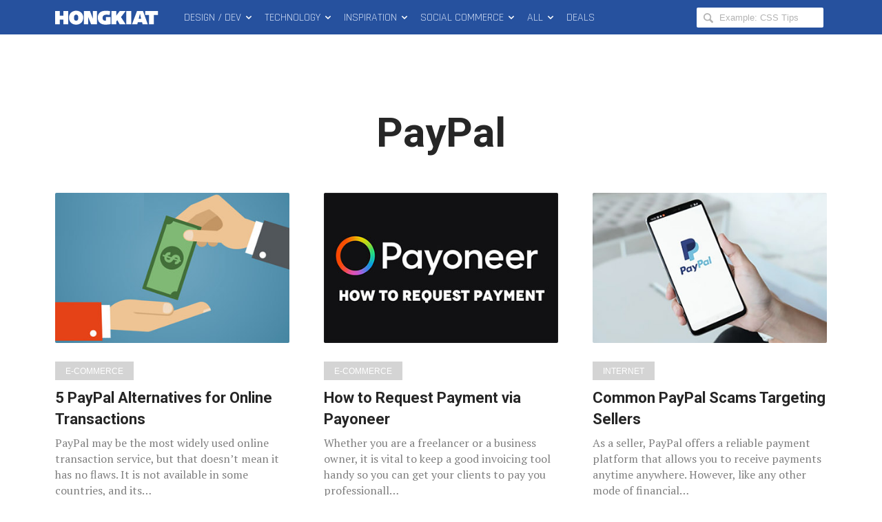

--- FILE ---
content_type: text/html; charset=utf-8
request_url: https://www.google.com/recaptcha/api2/aframe
body_size: 268
content:
<!DOCTYPE HTML><html><head><meta http-equiv="content-type" content="text/html; charset=UTF-8"></head><body><script nonce="hV3_q7iV5Dmmqc2mXOEQwQ">/** Anti-fraud and anti-abuse applications only. See google.com/recaptcha */ try{var clients={'sodar':'https://pagead2.googlesyndication.com/pagead/sodar?'};window.addEventListener("message",function(a){try{if(a.source===window.parent){var b=JSON.parse(a.data);var c=clients[b['id']];if(c){var d=document.createElement('img');d.src=c+b['params']+'&rc='+(localStorage.getItem("rc::a")?sessionStorage.getItem("rc::b"):"");window.document.body.appendChild(d);sessionStorage.setItem("rc::e",parseInt(sessionStorage.getItem("rc::e")||0)+1);localStorage.setItem("rc::h",'1765540247467');}}}catch(b){}});window.parent.postMessage("_grecaptcha_ready", "*");}catch(b){}</script></body></html>